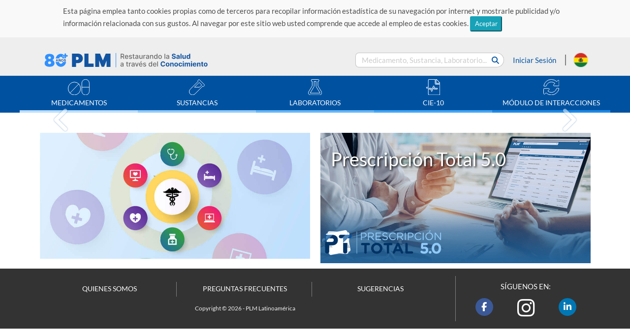

--- FILE ---
content_type: text/css
request_url: https://medicamentosplm.com/resources/css/chile/estilos-IPP.css
body_size: 2103
content:

.modal-backdrop{
    z-index: 10000 !important;
}
.modal{
	 z-index: 10000 !important;
}

.word-interaction {
    background-color: #ff0 !important;
   
}

.Ningun-estilo-de-tabla td {
	border:1px solid #000000;
	border-collapse: collapse;
	border-radius: 4px;
	padding-left: 5px;
	padding-right: 5px;
}

.tabla-presentaci-n td {
	border:1px solid #000000;
	border-collapse: collapse;
}

.normal-tabla-prod {
	font-family: Verdana, Arial, Helvetica, sans-serif;
	text-align: center;
}

.pantalla {
	border-style:solid;
	border-width:1px;
	background:#9A9A9A;
	color:#F3F3F3;
}



.presentaciones-pantalla
{
	border-style:solid;
	border-width:1px;
	background:#9A9A9A;
	color:#F3F3F3;
}

.tabla {
	font-family: Verdana, Arial, Helvetica, sans-serif;
	font-size: 12px;
}


.Pantalla
{
	border-style:solid;
	border-width:1px;
	background:#9A9A9A;
	color:#F3F3F3;
}

 
.NomLab{
	font-family: Verdana, Arial, Helvetica, sans-serif;
	font-size: 16px;
	font-weight: bold;
	color: #0066CC;
}
				  
.indicacion{
	
	text-decoration: none;
	font-family: Verdana, Arial, Helvetica, sans-serif;
	font-size: 14px;
	font-weight: bold;
	color: #993300;
}

.Ind_producto{
	font-family: Verdana, Arial, Helvetica, sans-serif;
	font-size: 12px;
	color: #333333;
}
				  
.sustancia{
	font-family: Verdana, Arial, Helvetica, sans-serif;
	font-size: 14px;
	font-weight: bold;
}

.solos{
	font-family: Arial, Helvetica, sans-serif;
	font-weight: bold;
	color: #006699;
}

.combinados{
	font-family: Arial, Helvetica, sans-serif;
	font-weight: bold;
	color: #006699;
}

.Sust_ProductoLink{
	font-family: Verdana, Arial, Helvetica, sans-serif;
	font-size: 14px;
}				

.Lab_laboratorio{
	font-family: Verdana, Arial, Helvetica, sans-serif;
	font-size: 12px;
	font-weight: bold;
	text-decoration: none;
	color: #663300;
}

.Lab_Datos{
	font-family: Arial, Helvetica, sans-serif;
	font-size: 14px;
}

.Lab_productoLink{
	font-family: Verdana, Arial, Helvetica, sans-serif;
	font-size: 12px;
	color: #0033CC;
}

.Lab_productoNoLink{
	font-family: Verdana, Arial, Helvetica, sans-serif;
	font-size: 12px;
}

.Marca_productoLink{
	font-family: Verdana, Arial, Helvetica, sans-serif;
	font-size: 12px;
	color: #003399;
}

.tituloIndice{
	font-family: Verdana, Arial, Helvetica, sans-serif;
	font-weight: bold;
	color: #993300;
}

.ATC_Level{
	font-family: Verdana, Arial, Helvetica, sans-serif;
	font-size: 12px;
	font-weight: bold;
}
			  
.sidef{
	font-family: Verdana, Arial, Helvetica, sans-serif;
	font-weight: bold;
	font-size: 12px;
}

.sombra{
	background-color:Yellow;
}

.thera_key{
	font-family: Verdana, Arial, Helvetica, sans-serif;
	font-weight: bold;
	color: #000000;
	font-size: 13px;
}



/*---------------------------------------------------------------------------------------*/

.Normal {
	font-family: Verdana, Arial, Helvetica, sans-serif;
	font-size: 14px;
	text-align:justify;
	line-height: 18px;
}

.formula {
	font-family: Verdana, Arial, Helvetica, sans-serif;
	font-size: 12px;
	text-align:justify;
	line-height: 30px;
}


.normal {
	font-family: Verdana, Arial, Helvetica, sans-serif;
	font-size: 14px;
	text-align:justify;
}


.PRESENTACION {
	font-family: Verdana, Arial, Helvetica, sans-serif;
	font-size: 12px;
	text-align:justify;
}

.T-tulo {
	font-family: Verdana, Arial, Helvetica, sans-serif;
	font-weight: bold;
	font-size: 24px;
	color: #0066CC;
	text-transform:uppercase;
}

.Titulo {
	font-family: Verdana, Arial, Helvetica, sans-serif;
	font-weight: bold;
	font-size: 24px;
	color: #0066CC;
	text-transform:uppercase;
}

.t-tulo {
	font-family: Verdana, Arial, Helvetica, sans-serif;
	font-weight: bold;
	font-size: 24px;
	color: #0066CC;
	text-transform:uppercase;
}

.Rubros-azules {
	font-family: Verdana, Arial, Helvetica, sans-serif;
	font-size: 14px;
	color:  #0033CC;
	font-weight: bold;
	text-transform:uppercase;
}

.rubros-azules {
	font-family: Verdana, Arial, Helvetica, sans-serif;
	font-size: 14px;
	color:  #0033CC;
	font-weight: bold;
	text-transform:uppercase;
}

.attribute
{
	font-family: Verdana, Arial, Helvetica, sans-serif;
	font-size: 14px;
	color:  #0033CC;
	font-weight: bold;
	text-transform:uppercase;
}

.Base-de-prop- {
	font-family: Verdana, Arial, Helvetica, sans-serif;
	font-size: 12px;
}

.base-de-prop-
{
	font-family: Verdana, Arial, Helvetica, sans-serif;
	font-size: 12px;
}

.Forma-farmac- {
	font-family: Verdana, Arial, Helvetica, sans-serif;
	font-size: 14px;
	color: #993300;
	font-weight: bold;
}

.forma-farmac-
{
	font-family: Verdana, Arial, Helvetica, sans-serif;
	font-size: 14px;
	color: #993300;
	font-weight: bold;
}

.Ingrediente {
	font-family: Verdana, Arial, Helvetica, sans-serif;
	font-size: 14px;
	font-style: italic;
}

.ingrediente
{
	font-family: Verdana, Arial, Helvetica, sans-serif;
	font-size: 14px;
	font-style: italic;
}

.Pie-de-tabla {
	font-family: Verdana, Arial, Helvetica, sans-serif;
	font-size: 12px; 
	font-weight: bold;
	text-align:justify;
}

.pie-de-tabla {
	font-family: Verdana, Arial, Helvetica, sans-serif;
	font-size: 12px; 
	font-weight: bold;
	text-align:justify;
}

.Pie-de-tabla-2
{
	font-family: Verdana, Arial, Helvetica, sans-serif;
	font-size: 12px; 
	font-weight: bold;
	text-align:justify;
}


.pie-de-tabla-2
{
	font-family: Verdana, Arial, Helvetica, sans-serif;
	font-size: 12px; 
	font-weight: bold;
	text-align:justify;
}

.SuperIndice {
	vertical-align:super;
	font-size:12px;
}

.superindice
{
	vertical-align:super;
	font-size:12px;
}

.Negro-superIndice {
	vertical-align:super;
	font-size:12px;
	font-weight:bold;
}

.negro-superIndice {
	vertical-align:super;
	font-size:12px;
	font-weight:bold;
}

.Negro-Normal {
	font-weight:bold;
}

.negro-normal{
	font-weight:bold;
}

.Bandos {
	font-family: Verdana, Arial, Helvetica, sans-serif;
	font-size: 14px;
	text-indent: 15px;
}

.bandos {
	font-family: Verdana, Arial, Helvetica, sans-serif;
	font-size: 14px;
	text-indent: 15px;
}

.Texto-de-leyendas-de-prot- {
	font-family: Verdana, Arial, Helvetica, sans-serif;
	font-size: 12px;
	text-decoration: underline;
	text-align: justify;
}

.texto-de-leyendas-de-prot- {
	font-family: Verdana, Arial, Helvetica, sans-serif;
	font-size: 12px;
	text-decoration: underline;
	text-align: justify;
}


.leyendas {
	font-family: Verdana, Arial, Helvetica, sans-serif;
	font-size: 12px;
	text-decoration: underline;
	text-align: justify;
}

.Pie1 {
	font-family: Verdana, Arial, Helvetica, sans-serif;
	font-size: 13px;
	font-weight:bold;
	text-align:center;
}

.pie1 {
	font-family: Verdana, Arial, Helvetica, sans-serif;
	font-size: 13px;
	font-weight:bold;
	text-align:center;
}


.Direcciion
{
	font-family: Verdana, Arial, Helvetica, sans-serif;
	font-size: 13px;
	font-style:italic;
	text-align:center;
}

.direcciion
{
	font-family: Verdana, Arial, Helvetica, sans-serif;
	font-size: 13px;
	font-style:italic;
	text-align:center;
}

.Hecho
{
	font-family: Verdana, Arial, Helvetica, sans-serif;
	font-size: 13px;
	font-style:italic;
	text-align:center;
}

.Registro {
	font-family: Verdana, Arial, Helvetica, sans-serif;
	font-size: 13px;
	font-weight:bold;
	text-align:center;
}

.clave {
	font-family: Verdana, Arial, Helvetica, sans-serif;
	font-size: 13px;
	font-weight:bold;
	text-align:center;
}

.Marca-reg {
	font-family: Verdana, Arial, Helvetica, sans-serif;
	font-size: 13px;
	font-weight:bold;
	text-align:center;
}

.Pie {
	 
	font-weight: bold;
	font-family: Arial, Helvetica, sans-serif;
	font-size: 15px;
	text-align:center;
	color: #353535;
}

.pie {
	 
	font-weight: bold;
	font-family: Arial, Helvetica, sans-serif;
	font-size: 15px;
	text-align:center;
	color: #353535;
}

.Symbol {
	font-family: Symbol;
	font-size: 12px;
}

.symbol {
	font-family: Symbol;
	font-size: 12px;
}

.Cursivo-Normal{
	font-style:italic;
}

.cursivo-normal{
	font-style:italic;
}


.cursiva
{
	font-style:italic;
}

.bold
{
	font-weight:bold;
}

.Negro-Cursivo {
	font-family: Verdana, Arial, Helvetica, sans-serif;
	font-size:12px;
	font-style:italic;
	font-weight:bold;
}


 .negro-Cursivo {
	font-family: Verdana, Arial, Helvetica, sans-serif;
	font-size:12px;
	font-style:italic;
	font-weight:bold;
}
 .SymbolProp-BT {
	font-family: Symbol;
	font-size: 12px;
}

.symbolprop-bt
{
	font-family: Symbol;
	font-size: 12px;
}


.SymbolProp-BT_subIndice
{
	font-family: Symbol;
	vertical-align: sub;
	font-size: 10px;
}
 
.Tabla_prod {
	font-family: Verdana, Arial, Helvetica, sans-serif;
	font-size: 12px;
	text-align: center; 
}

.Tabla {
	font-family: Verdana, Arial, Helvetica, sans-serif;
	font-size: 12px;
	text-align: center;
}

.tabla {
	font-family: Verdana, Arial, Helvetica, sans-serif;
	font-size: 12px;
	text-align: center;
}

.Pie-de-columna {
	font-family: Verdana, Arial, Helvetica, sans-serif;
	font-size: 12px; 
}

.pie-de-columna {
	font-family: Verdana, Arial, Helvetica, sans-serif;
	font-size: 12px; 
}

.pie-columna
{
	font-family: Verdana, Arial, Helvetica, sans-serif;
	font-size: 12px;
	text-transform: uppercase;
}

.SuperIndice_Tit {
	font-family: Verdana, Arial, Helvetica, sans-serif;
	font-size:12px;
	vertical-align:super;
}

.SubIndice-tit {
	font-family: Verdana, Arial, Helvetica, sans-serif;
	font-size:12px;
	vertical-align:sub;	
}

.Bandos1 {                                               
	font-family: Verdana, Arial, Helvetica, sans-serif;
	font-size: 14px;
	padding-left: 15px; 
}

 .bandos1 {                                               
	font-family: Verdana, Arial, Helvetica, sans-serif;
	font-size: 14px;
	padding-left: 15px; 
}

.Subindice
{
	vertical-align: sub;
	
}

.SubIndice
{
	vertical-align: sub;
	font-size: 10px;
}

.subindice
{
	vertical-align: sub;
	font-size: 10px;
}
/*---------------------------------------GUIA SALUD------------------------------------------------*/

.GS_nombre-del-producto
{
		
	font-family:Verdana, Arial, Helvetica, sans-serif;
	font-size:32px;
	font-style:normal;
	font-weight:bold;
	color:#0431B4;
}

.GS_forma-farmaceutica
{
	font-family:Verdana, Arial, Helvetica, sans-serif;
	font-size:12px;
	font-style:italic;
	font-weight:bold;
	color:#0431B4;
	
	
}

.GS_base-propaganda
{
	font-family:Verdana, Arial, Helvetica, sans-serif;
	font-size:12px;	
	font-weight:bold;
}

.GS_sustancia-del-producto
{
	font-family:Verdana, Arial, Helvetica, sans-serif;
	font-size:12px;
	font-style:italic;
	font-weight:bold;
	color:#0431B4;
}

.GS_bold
{
	font-weight:bold;
	font-family:Verdana, Arial, Helvetica, sans-serif;
	font-size:12px;
}

.GS_indice 
{
	
	font-family:Verdana, Arial, Helvetica, sans-serif;
	font-size:12px;
	font-style:normal;
	font-weight:bold;
	color:#0431B4;
	text-transform:uppercase;
	
}

.indice 
{
	
	font-family:Verdana, Arial, Helvetica, sans-serif;
	font-size:12px;
	font-style:normal;
	font-weight:bold;
	color:#0431B4;
	text-transform:uppercase;
	
}
.padecimiento 
{	
	font-family:Verdana, Arial, Helvetica, sans-serif;
	font-size:12px;
	font-style:normal;
	font-style:italic;
	font-weight:bold;
	color:#000000;
}


.GS_texto 
{
	font-family:Verdana, Arial, Helvetica, sans-serif;
	font-size:12px;
	font-style:normal;
	font-weight:normal;
	color:#000000;
	text-align:justify;
}

.texto 
{
	font-family:Verdana, Arial, Helvetica, sans-serif;
	font-size:12px;
	font-style:normal;
	font-weight:normal;
	color:#000000;
	text-align:justify;
}

.GS_interior-centrado 
{
	font-family:Verdana, Arial, Helvetica, sans-serif;
	font-size:12px;
	font-style:normal;
	font-weight:normal;
	color:#000000;
	text-align:center;
	margin-left:10px;
	margin-right:10px;
}

.GS_interior-izquierda
{
	font-family:Verdana, Arial, Helvetica, sans-serif;
	font-size:12px;
	font-style:normal;
	font-weight:normal;
	color:#000000;
	text-align:left;
	margin-left:10px;
	margin-right:10px;
}

.GS_formula-cbp 
{
	font-family:Verdana, Arial, Helvetica, sans-serif;
	font-size:12px;
	font-style:normal;
	font-weight:normal;
	color:#000000;

}

.GS_pie 
{
	font-family:Verdana, Arial, Helvetica, sans-serif;
	font-size:13px;
	font-style:normal;	
	color:#000000;
	font-weight:bold;
	text-align:center;
}

.GS_leyendas-proteccion
{
	font-family:Verdana, Arial, Helvetica, sans-serif;
	font-size:13px;	
	color:#000000;
	font-style:italic;
	text-align:center;
}

.GG_reporte
{
	font-family:Verdana, Arial, Helvetica, sans-serif;
	font-size:13px;
	color:#000000;
	font-style:italic;
	text-align:center;
}

 
 .GS_bandos
 {
	 font-family:Verdana, Arial, Helvetica, sans-serif;
	 font-size:14px;
	 text-indent:15px;
	 text-align: justify;
 }
 
.Pantalla
{
	border-style:1 solid;
	border-width:1px;
	background:#9A9A9A;
	color:#F3F3F3;
}

 
.Tabla-b-sica td
{
	border-style:solid;
	border-width:1px;
	border-collapse:collapse;
	border-radius: 4px;
	padding-left: 5px;
	padding-right: 5px;
	
}

.tabla td
{
	border-style:solid;
	border-width:1px;
	border-collapse:collapse;
	border-radius: 4px;
	padding-left: 5px;
	padding-right: 5px;
	
}


 .GS_superindice
 {
     vertical-align:super;
     font-size:11px;
 }
 

.GS_Especial-instructivo
{
	font-family:Verdana, Arial, Helvetica, sans-serif;
	font-size:12px;
}

.GS_cursiva
{
	font-style:italic;
}

.normal-normal-color {
	font-family: Verdana, Arial, Helvetica, sans-serif;
	font-size: 14px;
	color:  #0033CC;
	font-weight: bold;
	text-transform:uppercase;
} 

.normal-normal {
	font-family: Verdana, Arial, Helvetica, sans-serif;
	font-size: 12px;
	text-align:justify;
	line-height: 20px;
}
 
 
 
.Pie-de-tabla {
	font-family: Verdana, Arial, Helvetica, sans-serif;
	font-size: 12px; 
	font-weight: bold;
	text-align:justify;
}

.pie-de-tabla {
	font-family: Verdana, Arial, Helvetica, sans-serif;
	font-size: 12px; 
	font-weight: bold;
	text-align:justify;
}
 
.normal-normal-negrita {
	font-family: Verdana, Arial, Helvetica, sans-serif;
	font-weight:bold;
}


.bandos-bandos {
	font-family: Verdana, Arial, Helvetica, sans-serif;
	font-size: 14px;
	text-indent: 15px;
	line-height: 20px;
	text-align: justify;
}

.td {
	border:1px solid #000000;
	border-collapse: collapse;
	border-radius: 4px;
	padding: 5px;
}
.imgIpp
{
    text-align:center;
    display: block;
	margin: 0 auto;
}
 
.imgGraf
{
    	display: block;
		margin: 0 auto;
		width: 70%;
		height: auto; /* recomendable para mantener proporción */
 
}
 

--- FILE ---
content_type: image/svg+xml
request_url: https://medicamentosplm.com/resources/images/icon-labs.svg
body_size: 694
content:
<svg xmlns="http://www.w3.org/2000/svg" viewBox="0 0 29 33"><defs><style>.cls-1{fill:none;stroke:#fff;stroke-miterlimit:10;}</style></defs><title>icon-labs</title><g id="Capa_2" data-name="Capa 2"><g id="Home"><path class="cls-1" d="M27.8,25.7,20.5,13.9V4.5H21A1.5,1.5,0,0,0,22.5,3V2A1.5,1.5,0,0,0,21,.5H8A1.5,1.5,0,0,0,6.5,2V3A1.5,1.5,0,0,0,8,4.5h.5v9.4L1.2,25.7a4.4,4.4,0,0,0,3.7,6.8H24.1A4.4,4.4,0,0,0,27.8,25.7Zm-23.5,3,7.8-13.1a1.5,1.5,0,0,0,.4-1.1V4.5h4v10a1.5,1.5,0,0,0,.4,1.1L25,28.7Z"/></g></g></svg>